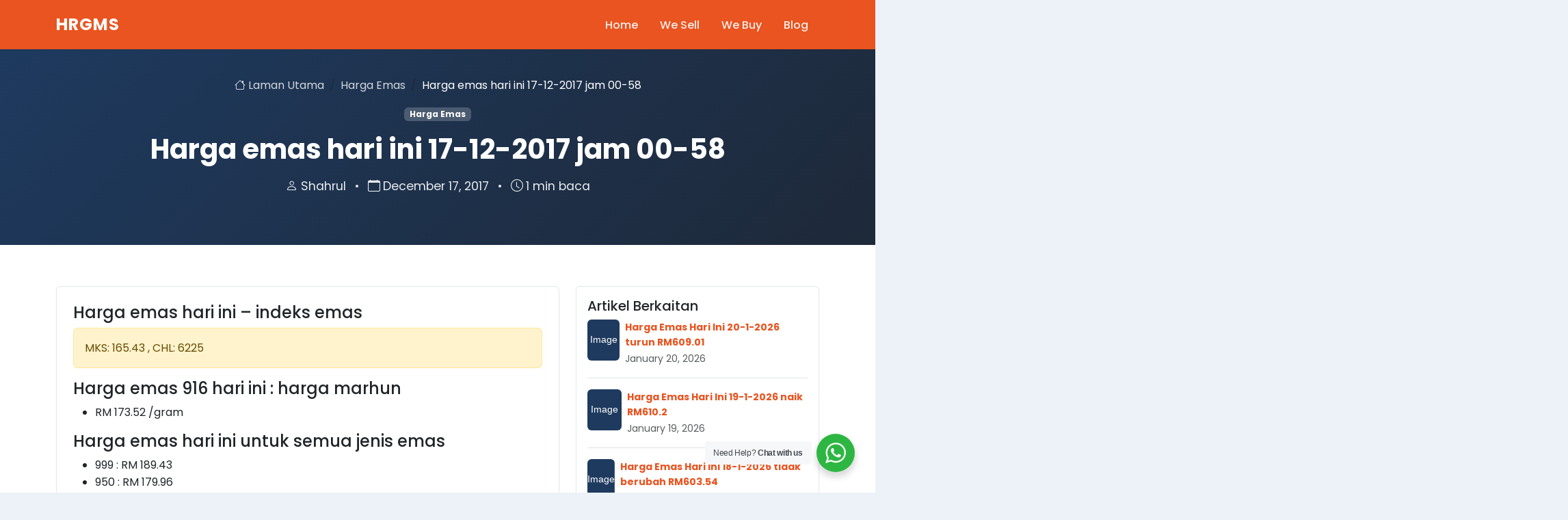

--- FILE ---
content_type: text/html; charset=UTF-8
request_url: https://hargaemas.com.my/harga-emas-hari-ini-17-12-2017-jam-00-58/
body_size: 18023
content:
<!DOCTYPE html>
<html lang="en-US">
<head>
    <meta charset="UTF-8">
    <meta name="viewport" content="width=device-width, initial-scale=1.0">
    <meta http-equiv="X-UA-Compatible" content="IE=edge">
    
    <!-- Permissions Policy - Fix for unload warning -->
    <meta http-equiv="Permissions-Policy" content="unload=*">
    
    <!-- Theme Color for Mobile Browsers -->
    <meta name="theme-color" content="#e95420">
    <meta name="msapplication-navbutton-color" content="#e95420">
    <meta name="apple-mobile-web-app-status-bar-style" content="#e95420">
    
    <!-- Critical CSS Loading Check -->
    <script>
    // Ensure CSS loads before content renders
    (function() {
        'use strict';
        var criticalStylesLoaded = false;
        var checkInterval = setInterval(function() {
            var testEl = document.createElement('div');
            testEl.className = 'container';
            testEl.style.display = 'none';
            document.body.appendChild(testEl);
            var computed = window.getComputedStyle(testEl);
            if (computed && computed.maxWidth !== 'none') {
                criticalStylesLoaded = true;
                clearInterval(checkInterval);
            }
            document.body.removeChild(testEl);
        }, 100);
        
        // Timeout after 5 seconds
        setTimeout(function() {
            clearInterval(checkInterval);
            if (!criticalStylesLoaded) {
                console.warn('CSS mungkin belum dimuatkan sepenuhnya. Sila refresh halaman.');
            }
        }, 5000);
    })();
    </script>
    
    <link rel="preconnect" href="https://fonts.googleapis.com" />
<link rel="preconnect" href="https://fonts.gstatic.com" crossorigin />
<link rel="preconnect" href="https://cdn.jsdelivr.net" />
<link rel="dns-prefetch" href="//fonts.googleapis.com" />
<link rel="dns-prefetch" href="//cdn.jsdelivr.net" />
<meta name='robots' content='index, follow, max-image-preview:large, max-snippet:-1, max-video-preview:-1' />

	<!-- This site is optimized with the Yoast SEO plugin v26.8 - https://yoast.com/product/yoast-seo-wordpress/ -->
	<title>Harga emas hari ini 17-12-2017 jam 00-58 - HRGMS</title>
	<meta name="description" content="Harga emas hari ini - indeks emas MKS: 165.43 , CHL: 6225 Harga emas 916 hari ini : harga marhun RM 173.52 /gram Harga emas hari ini untuk semua jenis" />
	<link rel="canonical" href="https://hargaemas.com.my/harga-emas-hari-ini-17-12-2017-jam-00-58/" />
	<meta name="twitter:label1" content="Written by" />
	<meta name="twitter:data1" content="Shahrul" />
	<script type="application/ld+json" class="yoast-schema-graph">{"@context":"https://schema.org","@graph":[{"@type":"Article","@id":"https://hargaemas.com.my/harga-emas-hari-ini-17-12-2017-jam-00-58/#article","isPartOf":{"@id":"https://hargaemas.com.my/harga-emas-hari-ini-17-12-2017-jam-00-58/"},"author":{"name":"Shahrul","@id":"https://hargaemas.com.my/#/schema/person/7f591793787522ad240b9af6f230b547"},"headline":"Harga emas hari ini 17-12-2017 jam 00-58","datePublished":"2017-12-16T17:01:05+00:00","mainEntityOfPage":{"@id":"https://hargaemas.com.my/harga-emas-hari-ini-17-12-2017-jam-00-58/"},"wordCount":52,"publisher":{"@id":"https://hargaemas.com.my/#organization"},"keywords":["harga emas, harga emas hari ini, kedai emas, kedai emas murah, kedai emas malaysia, harga emas 916, harga emas 2017, harga emas semasa, pembeli emas, harga emas kelantan, harga emas kuala lumpur"],"articleSection":["Harga Emas"],"inLanguage":"en-US"},{"@type":"WebPage","@id":"https://hargaemas.com.my/harga-emas-hari-ini-17-12-2017-jam-00-58/","url":"https://hargaemas.com.my/harga-emas-hari-ini-17-12-2017-jam-00-58/","name":"Harga emas hari ini 17-12-2017 jam 00-58 - HRGMS","isPartOf":{"@id":"https://hargaemas.com.my/#website"},"datePublished":"2017-12-16T17:01:05+00:00","description":"Harga emas hari ini - indeks emas MKS: 165.43 , CHL: 6225 Harga emas 916 hari ini : harga marhun RM 173.52 /gram Harga emas hari ini untuk semua jenis","breadcrumb":{"@id":"https://hargaemas.com.my/harga-emas-hari-ini-17-12-2017-jam-00-58/#breadcrumb"},"inLanguage":"en-US","potentialAction":[{"@type":"ReadAction","target":["https://hargaemas.com.my/harga-emas-hari-ini-17-12-2017-jam-00-58/"]}]},{"@type":"BreadcrumbList","@id":"https://hargaemas.com.my/harga-emas-hari-ini-17-12-2017-jam-00-58/#breadcrumb","itemListElement":[{"@type":"ListItem","position":1,"name":"Home","item":"https://hargaemas.com.my/"},{"@type":"ListItem","position":2,"name":"Harga emas hari ini 17-12-2017 jam 00-58"}]},{"@type":"WebSite","@id":"https://hargaemas.com.my/#website","url":"https://hargaemas.com.my/","name":"HRGMS","description":"Harga Emas Hari Ini, Rujukan Harga Emas Terkini Di Malaysia","publisher":{"@id":"https://hargaemas.com.my/#organization"},"potentialAction":[{"@type":"SearchAction","target":{"@type":"EntryPoint","urlTemplate":"https://hargaemas.com.my/?s={search_term_string}"},"query-input":{"@type":"PropertyValueSpecification","valueRequired":true,"valueName":"search_term_string"}}],"inLanguage":"en-US"},{"@type":"Organization","@id":"https://hargaemas.com.my/#organization","name":"Hargaemas Niaga PLT","url":"https://hargaemas.com.my/","logo":{"@type":"ImageObject","inLanguage":"en-US","@id":"https://hargaemas.com.my/#/schema/logo/image/","url":"https://hargaemas.com.my/wp-content/uploads/2017/04/hargaemas-logo152px.png","contentUrl":"https://hargaemas.com.my/wp-content/uploads/2017/04/hargaemas-logo152px.png","width":152,"height":152,"caption":"Hargaemas Niaga PLT"},"image":{"@id":"https://hargaemas.com.my/#/schema/logo/image/"},"sameAs":["https://www.facebook.com/hargaemas","https://x.com/emasmalaysia","https://www.instagram.com/hargaemas","https://www.linkedin.com/in/hargaemas/","https://www.pinterest.com/hargaemas/","https://www.youtube.com/user/hargaemas"]},{"@type":"Person","@id":"https://hargaemas.com.my/#/schema/person/7f591793787522ad240b9af6f230b547","name":"Shahrul","image":{"@type":"ImageObject","inLanguage":"en-US","@id":"https://hargaemas.com.my/#/schema/person/image/","url":"https://secure.gravatar.com/avatar/7f43618ed564b97e00a4c06b62ab1f0dd1457ae8157b0c3741fc8d18257f3460?s=96&d=mm&r=g","contentUrl":"https://secure.gravatar.com/avatar/7f43618ed564b97e00a4c06b62ab1f0dd1457ae8157b0c3741fc8d18257f3460?s=96&d=mm&r=g","caption":"Shahrul"},"description":"Kuala, lunmdpdjdow, negahra, kknfuu malasyaia Malaysia","url":"https://hargaemas.com.my/author/gaemas/"}]}</script>
	<!-- / Yoast SEO plugin. -->


<link rel='dns-prefetch' href='//cdn.jsdelivr.net' />
<link rel='dns-prefetch' href='//www.googletagmanager.com' />
<link rel='dns-prefetch' href='//fonts.googleapis.com' />
<link rel="alternate" type="application/rss+xml" title="HRGMS &raquo; Feed" href="https://hargaemas.com.my/feed/" />
<link rel="alternate" type="application/rss+xml" title="HRGMS &raquo; Comments Feed" href="https://hargaemas.com.my/comments/feed/" />
<link rel="alternate" type="application/rss+xml" title="HRGMS &raquo; Harga emas hari ini 17-12-2017 jam 00-58 Comments Feed" href="https://hargaemas.com.my/harga-emas-hari-ini-17-12-2017-jam-00-58/feed/" />
<link rel="alternate" title="oEmbed (JSON)" type="application/json+oembed" href="https://hargaemas.com.my/wp-json/oembed/1.0/embed?url=https%3A%2F%2Fhargaemas.com.my%2Fharga-emas-hari-ini-17-12-2017-jam-00-58%2F" />
<link rel="alternate" title="oEmbed (XML)" type="text/xml+oembed" href="https://hargaemas.com.my/wp-json/oembed/1.0/embed?url=https%3A%2F%2Fhargaemas.com.my%2Fharga-emas-hari-ini-17-12-2017-jam-00-58%2F&#038;format=xml" />
<link rel="pingback" href="https://hargaemas.com.my/xmlrpc.php" />
<style id='wp-img-auto-sizes-contain-inline-css' type='text/css'>
img:is([sizes=auto i],[sizes^="auto," i]){contain-intrinsic-size:3000px 1500px}
/*# sourceURL=wp-img-auto-sizes-contain-inline-css */
</style>
<style id='wp-emoji-styles-inline-css' type='text/css'>

	img.wp-smiley, img.emoji {
		display: inline !important;
		border: none !important;
		box-shadow: none !important;
		height: 1em !important;
		width: 1em !important;
		margin: 0 0.07em !important;
		vertical-align: -0.1em !important;
		background: none !important;
		padding: 0 !important;
	}
/*# sourceURL=wp-emoji-styles-inline-css */
</style>
<style id='wp-block-library-inline-css' type='text/css'>
:root{--wp-block-synced-color:#7a00df;--wp-block-synced-color--rgb:122,0,223;--wp-bound-block-color:var(--wp-block-synced-color);--wp-editor-canvas-background:#ddd;--wp-admin-theme-color:#007cba;--wp-admin-theme-color--rgb:0,124,186;--wp-admin-theme-color-darker-10:#006ba1;--wp-admin-theme-color-darker-10--rgb:0,107,160.5;--wp-admin-theme-color-darker-20:#005a87;--wp-admin-theme-color-darker-20--rgb:0,90,135;--wp-admin-border-width-focus:2px}@media (min-resolution:192dpi){:root{--wp-admin-border-width-focus:1.5px}}.wp-element-button{cursor:pointer}:root .has-very-light-gray-background-color{background-color:#eee}:root .has-very-dark-gray-background-color{background-color:#313131}:root .has-very-light-gray-color{color:#eee}:root .has-very-dark-gray-color{color:#313131}:root .has-vivid-green-cyan-to-vivid-cyan-blue-gradient-background{background:linear-gradient(135deg,#00d084,#0693e3)}:root .has-purple-crush-gradient-background{background:linear-gradient(135deg,#34e2e4,#4721fb 50%,#ab1dfe)}:root .has-hazy-dawn-gradient-background{background:linear-gradient(135deg,#faaca8,#dad0ec)}:root .has-subdued-olive-gradient-background{background:linear-gradient(135deg,#fafae1,#67a671)}:root .has-atomic-cream-gradient-background{background:linear-gradient(135deg,#fdd79a,#004a59)}:root .has-nightshade-gradient-background{background:linear-gradient(135deg,#330968,#31cdcf)}:root .has-midnight-gradient-background{background:linear-gradient(135deg,#020381,#2874fc)}:root{--wp--preset--font-size--normal:16px;--wp--preset--font-size--huge:42px}.has-regular-font-size{font-size:1em}.has-larger-font-size{font-size:2.625em}.has-normal-font-size{font-size:var(--wp--preset--font-size--normal)}.has-huge-font-size{font-size:var(--wp--preset--font-size--huge)}.has-text-align-center{text-align:center}.has-text-align-left{text-align:left}.has-text-align-right{text-align:right}.has-fit-text{white-space:nowrap!important}#end-resizable-editor-section{display:none}.aligncenter{clear:both}.items-justified-left{justify-content:flex-start}.items-justified-center{justify-content:center}.items-justified-right{justify-content:flex-end}.items-justified-space-between{justify-content:space-between}.screen-reader-text{border:0;clip-path:inset(50%);height:1px;margin:-1px;overflow:hidden;padding:0;position:absolute;width:1px;word-wrap:normal!important}.screen-reader-text:focus{background-color:#ddd;clip-path:none;color:#444;display:block;font-size:1em;height:auto;left:5px;line-height:normal;padding:15px 23px 14px;text-decoration:none;top:5px;width:auto;z-index:100000}html :where(.has-border-color){border-style:solid}html :where([style*=border-top-color]){border-top-style:solid}html :where([style*=border-right-color]){border-right-style:solid}html :where([style*=border-bottom-color]){border-bottom-style:solid}html :where([style*=border-left-color]){border-left-style:solid}html :where([style*=border-width]){border-style:solid}html :where([style*=border-top-width]){border-top-style:solid}html :where([style*=border-right-width]){border-right-style:solid}html :where([style*=border-bottom-width]){border-bottom-style:solid}html :where([style*=border-left-width]){border-left-style:solid}html :where(img[class*=wp-image-]){height:auto;max-width:100%}:where(figure){margin:0 0 1em}html :where(.is-position-sticky){--wp-admin--admin-bar--position-offset:var(--wp-admin--admin-bar--height,0px)}@media screen and (max-width:600px){html :where(.is-position-sticky){--wp-admin--admin-bar--position-offset:0px}}

/*# sourceURL=wp-block-library-inline-css */
</style><style id='global-styles-inline-css' type='text/css'>
:root{--wp--preset--aspect-ratio--square: 1;--wp--preset--aspect-ratio--4-3: 4/3;--wp--preset--aspect-ratio--3-4: 3/4;--wp--preset--aspect-ratio--3-2: 3/2;--wp--preset--aspect-ratio--2-3: 2/3;--wp--preset--aspect-ratio--16-9: 16/9;--wp--preset--aspect-ratio--9-16: 9/16;--wp--preset--color--black: #000000;--wp--preset--color--cyan-bluish-gray: #abb8c3;--wp--preset--color--white: #ffffff;--wp--preset--color--pale-pink: #f78da7;--wp--preset--color--vivid-red: #cf2e2e;--wp--preset--color--luminous-vivid-orange: #ff6900;--wp--preset--color--luminous-vivid-amber: #fcb900;--wp--preset--color--light-green-cyan: #7bdcb5;--wp--preset--color--vivid-green-cyan: #00d084;--wp--preset--color--pale-cyan-blue: #8ed1fc;--wp--preset--color--vivid-cyan-blue: #0693e3;--wp--preset--color--vivid-purple: #9b51e0;--wp--preset--gradient--vivid-cyan-blue-to-vivid-purple: linear-gradient(135deg,rgb(6,147,227) 0%,rgb(155,81,224) 100%);--wp--preset--gradient--light-green-cyan-to-vivid-green-cyan: linear-gradient(135deg,rgb(122,220,180) 0%,rgb(0,208,130) 100%);--wp--preset--gradient--luminous-vivid-amber-to-luminous-vivid-orange: linear-gradient(135deg,rgb(252,185,0) 0%,rgb(255,105,0) 100%);--wp--preset--gradient--luminous-vivid-orange-to-vivid-red: linear-gradient(135deg,rgb(255,105,0) 0%,rgb(207,46,46) 100%);--wp--preset--gradient--very-light-gray-to-cyan-bluish-gray: linear-gradient(135deg,rgb(238,238,238) 0%,rgb(169,184,195) 100%);--wp--preset--gradient--cool-to-warm-spectrum: linear-gradient(135deg,rgb(74,234,220) 0%,rgb(151,120,209) 20%,rgb(207,42,186) 40%,rgb(238,44,130) 60%,rgb(251,105,98) 80%,rgb(254,248,76) 100%);--wp--preset--gradient--blush-light-purple: linear-gradient(135deg,rgb(255,206,236) 0%,rgb(152,150,240) 100%);--wp--preset--gradient--blush-bordeaux: linear-gradient(135deg,rgb(254,205,165) 0%,rgb(254,45,45) 50%,rgb(107,0,62) 100%);--wp--preset--gradient--luminous-dusk: linear-gradient(135deg,rgb(255,203,112) 0%,rgb(199,81,192) 50%,rgb(65,88,208) 100%);--wp--preset--gradient--pale-ocean: linear-gradient(135deg,rgb(255,245,203) 0%,rgb(182,227,212) 50%,rgb(51,167,181) 100%);--wp--preset--gradient--electric-grass: linear-gradient(135deg,rgb(202,248,128) 0%,rgb(113,206,126) 100%);--wp--preset--gradient--midnight: linear-gradient(135deg,rgb(2,3,129) 0%,rgb(40,116,252) 100%);--wp--preset--font-size--small: 13px;--wp--preset--font-size--medium: 20px;--wp--preset--font-size--large: 36px;--wp--preset--font-size--x-large: 42px;--wp--preset--spacing--20: 0.44rem;--wp--preset--spacing--30: 0.67rem;--wp--preset--spacing--40: 1rem;--wp--preset--spacing--50: 1.5rem;--wp--preset--spacing--60: 2.25rem;--wp--preset--spacing--70: 3.38rem;--wp--preset--spacing--80: 5.06rem;--wp--preset--shadow--natural: 6px 6px 9px rgba(0, 0, 0, 0.2);--wp--preset--shadow--deep: 12px 12px 50px rgba(0, 0, 0, 0.4);--wp--preset--shadow--sharp: 6px 6px 0px rgba(0, 0, 0, 0.2);--wp--preset--shadow--outlined: 6px 6px 0px -3px rgb(255, 255, 255), 6px 6px rgb(0, 0, 0);--wp--preset--shadow--crisp: 6px 6px 0px rgb(0, 0, 0);}:where(.is-layout-flex){gap: 0.5em;}:where(.is-layout-grid){gap: 0.5em;}body .is-layout-flex{display: flex;}.is-layout-flex{flex-wrap: wrap;align-items: center;}.is-layout-flex > :is(*, div){margin: 0;}body .is-layout-grid{display: grid;}.is-layout-grid > :is(*, div){margin: 0;}:where(.wp-block-columns.is-layout-flex){gap: 2em;}:where(.wp-block-columns.is-layout-grid){gap: 2em;}:where(.wp-block-post-template.is-layout-flex){gap: 1.25em;}:where(.wp-block-post-template.is-layout-grid){gap: 1.25em;}.has-black-color{color: var(--wp--preset--color--black) !important;}.has-cyan-bluish-gray-color{color: var(--wp--preset--color--cyan-bluish-gray) !important;}.has-white-color{color: var(--wp--preset--color--white) !important;}.has-pale-pink-color{color: var(--wp--preset--color--pale-pink) !important;}.has-vivid-red-color{color: var(--wp--preset--color--vivid-red) !important;}.has-luminous-vivid-orange-color{color: var(--wp--preset--color--luminous-vivid-orange) !important;}.has-luminous-vivid-amber-color{color: var(--wp--preset--color--luminous-vivid-amber) !important;}.has-light-green-cyan-color{color: var(--wp--preset--color--light-green-cyan) !important;}.has-vivid-green-cyan-color{color: var(--wp--preset--color--vivid-green-cyan) !important;}.has-pale-cyan-blue-color{color: var(--wp--preset--color--pale-cyan-blue) !important;}.has-vivid-cyan-blue-color{color: var(--wp--preset--color--vivid-cyan-blue) !important;}.has-vivid-purple-color{color: var(--wp--preset--color--vivid-purple) !important;}.has-black-background-color{background-color: var(--wp--preset--color--black) !important;}.has-cyan-bluish-gray-background-color{background-color: var(--wp--preset--color--cyan-bluish-gray) !important;}.has-white-background-color{background-color: var(--wp--preset--color--white) !important;}.has-pale-pink-background-color{background-color: var(--wp--preset--color--pale-pink) !important;}.has-vivid-red-background-color{background-color: var(--wp--preset--color--vivid-red) !important;}.has-luminous-vivid-orange-background-color{background-color: var(--wp--preset--color--luminous-vivid-orange) !important;}.has-luminous-vivid-amber-background-color{background-color: var(--wp--preset--color--luminous-vivid-amber) !important;}.has-light-green-cyan-background-color{background-color: var(--wp--preset--color--light-green-cyan) !important;}.has-vivid-green-cyan-background-color{background-color: var(--wp--preset--color--vivid-green-cyan) !important;}.has-pale-cyan-blue-background-color{background-color: var(--wp--preset--color--pale-cyan-blue) !important;}.has-vivid-cyan-blue-background-color{background-color: var(--wp--preset--color--vivid-cyan-blue) !important;}.has-vivid-purple-background-color{background-color: var(--wp--preset--color--vivid-purple) !important;}.has-black-border-color{border-color: var(--wp--preset--color--black) !important;}.has-cyan-bluish-gray-border-color{border-color: var(--wp--preset--color--cyan-bluish-gray) !important;}.has-white-border-color{border-color: var(--wp--preset--color--white) !important;}.has-pale-pink-border-color{border-color: var(--wp--preset--color--pale-pink) !important;}.has-vivid-red-border-color{border-color: var(--wp--preset--color--vivid-red) !important;}.has-luminous-vivid-orange-border-color{border-color: var(--wp--preset--color--luminous-vivid-orange) !important;}.has-luminous-vivid-amber-border-color{border-color: var(--wp--preset--color--luminous-vivid-amber) !important;}.has-light-green-cyan-border-color{border-color: var(--wp--preset--color--light-green-cyan) !important;}.has-vivid-green-cyan-border-color{border-color: var(--wp--preset--color--vivid-green-cyan) !important;}.has-pale-cyan-blue-border-color{border-color: var(--wp--preset--color--pale-cyan-blue) !important;}.has-vivid-cyan-blue-border-color{border-color: var(--wp--preset--color--vivid-cyan-blue) !important;}.has-vivid-purple-border-color{border-color: var(--wp--preset--color--vivid-purple) !important;}.has-vivid-cyan-blue-to-vivid-purple-gradient-background{background: var(--wp--preset--gradient--vivid-cyan-blue-to-vivid-purple) !important;}.has-light-green-cyan-to-vivid-green-cyan-gradient-background{background: var(--wp--preset--gradient--light-green-cyan-to-vivid-green-cyan) !important;}.has-luminous-vivid-amber-to-luminous-vivid-orange-gradient-background{background: var(--wp--preset--gradient--luminous-vivid-amber-to-luminous-vivid-orange) !important;}.has-luminous-vivid-orange-to-vivid-red-gradient-background{background: var(--wp--preset--gradient--luminous-vivid-orange-to-vivid-red) !important;}.has-very-light-gray-to-cyan-bluish-gray-gradient-background{background: var(--wp--preset--gradient--very-light-gray-to-cyan-bluish-gray) !important;}.has-cool-to-warm-spectrum-gradient-background{background: var(--wp--preset--gradient--cool-to-warm-spectrum) !important;}.has-blush-light-purple-gradient-background{background: var(--wp--preset--gradient--blush-light-purple) !important;}.has-blush-bordeaux-gradient-background{background: var(--wp--preset--gradient--blush-bordeaux) !important;}.has-luminous-dusk-gradient-background{background: var(--wp--preset--gradient--luminous-dusk) !important;}.has-pale-ocean-gradient-background{background: var(--wp--preset--gradient--pale-ocean) !important;}.has-electric-grass-gradient-background{background: var(--wp--preset--gradient--electric-grass) !important;}.has-midnight-gradient-background{background: var(--wp--preset--gradient--midnight) !important;}.has-small-font-size{font-size: var(--wp--preset--font-size--small) !important;}.has-medium-font-size{font-size: var(--wp--preset--font-size--medium) !important;}.has-large-font-size{font-size: var(--wp--preset--font-size--large) !important;}.has-x-large-font-size{font-size: var(--wp--preset--font-size--x-large) !important;}
/*# sourceURL=global-styles-inline-css */
</style>

<style id='classic-theme-styles-inline-css' type='text/css'>
/*! This file is auto-generated */
.wp-block-button__link{color:#fff;background-color:#32373c;border-radius:9999px;box-shadow:none;text-decoration:none;padding:calc(.667em + 2px) calc(1.333em + 2px);font-size:1.125em}.wp-block-file__button{background:#32373c;color:#fff;text-decoration:none}
/*# sourceURL=/wp-includes/css/classic-themes.min.css */
</style>
<link rel='stylesheet' id='nta-css-popup-css' href='https://hargaemas.com.my/wp-content/plugins/wp-whatsapp/assets/dist/css/style.css?ver=6.9' type='text/css' media='all' />
<link rel='stylesheet' id='contact-form-7-css' href='https://hargaemas.com.my/wp-content/plugins/contact-form-7/includes/css/styles.css?ver=6.1.4' type='text/css' media='all' />
<link rel='stylesheet' id='hostinger-reach-subscription-block-css' href='https://hargaemas.com.my/wp-content/plugins/hostinger-reach/frontend/dist/blocks/subscription.css?ver=1765466064' type='text/css' media='all' />
<link rel='stylesheet' id='google-fonts-poppins-css' href='https://fonts.googleapis.com/css2?family=Poppins:wght@300;400;500;600;700&#038;display=swap' type='text/css' media='all' />
<link rel='stylesheet' id='bootstrap-css-css' href='https://cdn.jsdelivr.net/npm/bootstrap@5.3.2/dist/css/bootstrap.min.css?ver=5.3.2' type='text/css' media='all' />
<link rel='stylesheet' id='bootstrap-icons-css' href='https://cdn.jsdelivr.net/npm/bootstrap-icons@1.11.1/font/bootstrap-icons.css?ver=1.11.1' type='text/css' media='all' />
<link rel='stylesheet' id='hrgms-style-css' href='https://hargaemas.com.my/wp-content/themes/hrgms-theme/style.css?ver=1.0.0.1765468107' type='text/css' media='all' />

<!-- Google tag (gtag.js) snippet added by Site Kit -->
<!-- Google Analytics snippet added by Site Kit -->
<script type="text/javascript" src="https://www.googletagmanager.com/gtag/js?id=GT-T567GBP" id="google_gtagjs-js" async></script>
<script type="text/javascript" id="google_gtagjs-js-after">
/* <![CDATA[ */
window.dataLayer = window.dataLayer || [];function gtag(){dataLayer.push(arguments);}
gtag("set","linker",{"domains":["hargaemas.com.my"]});
gtag("js", new Date());
gtag("set", "developer_id.dZTNiMT", true);
gtag("config", "GT-T567GBP");
 window._googlesitekit = window._googlesitekit || {}; window._googlesitekit.throttledEvents = []; window._googlesitekit.gtagEvent = (name, data) => { var key = JSON.stringify( { name, data } ); if ( !! window._googlesitekit.throttledEvents[ key ] ) { return; } window._googlesitekit.throttledEvents[ key ] = true; setTimeout( () => { delete window._googlesitekit.throttledEvents[ key ]; }, 5 ); gtag( "event", name, { ...data, event_source: "site-kit" } ); }; 
//# sourceURL=google_gtagjs-js-after
/* ]]> */
</script>
<link rel="https://api.w.org/" href="https://hargaemas.com.my/wp-json/" /><link rel="alternate" title="JSON" type="application/json" href="https://hargaemas.com.my/wp-json/wp/v2/posts/8626" /><link rel="EditURI" type="application/rsd+xml" title="RSD" href="https://hargaemas.com.my/xmlrpc.php?rsd" />

<link rel='shortlink' href='https://hargaemas.com.my/?p=8626' />
<meta name="generator" content="Site Kit by Google 1.170.0" /><link rel="icon" href="https://hargaemas.com.my/wp-content/uploads/2012/01/wpid-yYp_vAin4a8-FrkUppZLe35gn8kaUGdM4Ja-BJkkjY8HMSX9JFcFsLtQ4-W0HEp5R5Zaw124-100x100.png" sizes="32x32" />
<link rel="icon" href="https://hargaemas.com.my/wp-content/uploads/2012/01/wpid-yYp_vAin4a8-FrkUppZLe35gn8kaUGdM4Ja-BJkkjY8HMSX9JFcFsLtQ4-W0HEp5R5Zaw124.png" sizes="192x192" />
<link rel="apple-touch-icon" href="https://hargaemas.com.my/wp-content/uploads/2012/01/wpid-yYp_vAin4a8-FrkUppZLe35gn8kaUGdM4Ja-BJkkjY8HMSX9JFcFsLtQ4-W0HEp5R5Zaw124.png" />
<meta name="msapplication-TileImage" content="https://hargaemas.com.my/wp-content/uploads/2012/01/wpid-yYp_vAin4a8-FrkUppZLe35gn8kaUGdM4Ja-BJkkjY8HMSX9JFcFsLtQ4-W0HEp5R5Zaw124.png" />
    
    <!-- Noscript fallback untuk CSS -->
    <noscript>
        <style>
        /* Basic fallback styles jika JavaScript disabled */
        body { font-family: Arial, sans-serif; margin: 0; padding: 0; }
        .container { max-width: 1200px; margin: 0 auto; padding: 0 15px; }
        .navbar { background: #fff; padding: 1rem 0; }
        </style>
    </noscript>
</head>

<body class="wp-singular post-template-default single single-post postid-8626 single-format-standard wp-theme-hrgms-theme">

<!-- Skip to Content Link (Accessibility) -->
<a class="visually-hidden-focusable" href="#main-content">Skip to main content</a>

<!-- Header Navigation -->
<header class="hrgms-header" role="banner">
    <nav class="navbar navbar-expand-lg hrgms-navbar" role="navigation" aria-label="Primary Navigation">
        <div class="container">
            <!-- Logo -->
            <a class="navbar-brand hrgms-logo" href="https://hargaemas.com.my/" rel="home" title="HRGMS">
                HRGMS            </a>
            
            <!-- Mobile Toggle Button -->
            <button class="navbar-toggler" type="button" data-bs-toggle="collapse" data-bs-target="#hrgmsNavbar" aria-controls="hrgmsNavbar" aria-expanded="false" aria-label="Toggle navigation">
                <span class="navbar-toggler-icon"></span>
            </button>
            
            <!-- Navigation Menu - Uses WordPress Menu System (Header Menu) -->
            <div class="collapse navbar-collapse" id="hrgmsNavbar">
                <ul id="menu-social-menu" class="navbar-nav ms-auto"><li class="nav-item"><a href="http://hargaemas.com.my/" class="nav-link hrgms-nav-link">Home</a></li><li class="nav-item"><a href="https://www.hargaemas.my/product" class="nav-link hrgms-nav-link">We Sell</a></li><li class="nav-item"><a href="https://www.hargaemas.my/" class="nav-link hrgms-nav-link">We Buy</a></li><li class="nav-item"><a href="https://hargaemas.my/" class="nav-link hrgms-nav-link">Blog</a></li></ul>            </div>
        </div>
    </nav>
</header>

<!-- Main Content Area -->
<main id="main-content" role="main">


<article class="hrgms-single-post post-8626 post type-post status-publish format-standard hentry category-harga-emas tag-harga-emas-harga-emas-hari-ini-kedai-emas-kedai-emas-murah-kedai-emas-malaysia-harga-emas-916-harga-emas-2017-harga-emas-semasa-pembeli-emas-harga-emas-kelantan-harga-emas-kuala-lumpur">
    
    <!-- Article Header -->
    <header class="hrgms-hero hrgms-hero-simple" style="padding: 40px 0;">
        <div class="container">
            <div class="row justify-content-center">
                <div class="col-lg-10 text-center">
                    <!-- Breadcrumb -->
                    <nav aria-label="breadcrumb" class="mb-3">
                        <ol class="breadcrumb justify-content-center" style="background: transparent;">
                            <li class="breadcrumb-item">
                                <a href="https://hargaemas.com.my/" style="color: rgba(255,255,255,0.8);">
                                    <i class="bi bi-house"></i> Laman Utama
                                </a>
                            </li>
                                                            <li class="breadcrumb-item">
                                    <a href="https://hargaemas.com.my/category/harga-emas/" style="color: rgba(255,255,255,0.8);">
                                        Harga Emas                                    </a>
                                </li>
                                                        <li class="breadcrumb-item active" aria-current="page" style="color: #fff;">
                                Harga emas hari ini 17-12-2017 jam 00-58                            </li>
                        </ol>
                    </nav>
                    
                    <!-- Categories badges -->
                                            <div class="mb-3">
                                                            <a href="https://hargaemas.com.my/category/harga-emas/" class="badge text-decoration-none" style="background: rgba(255,255,255,0.2); color: #fff;">
                                    Harga Emas                                </a>
                                                    </div>
                                        
                    <h1 class="hrgms-hero-title">Harga emas hari ini 17-12-2017 jam 00-58</h1>
                    
                    <div class="hrgms-hero-subtitle">
                        <span>
                            <i class="bi bi-person me-1"></i>Shahrul                        </span>
                        <span class="mx-2">•</span>
                        <span>
                            <i class="bi bi-calendar me-1"></i>December 17, 2017                        </span>
                        <span class="mx-2">•</span>
                        <span>
                            <i class="bi bi-clock me-1"></i>1 min baca
                        </span>
                                            </div>
                </div>
            </div>
        </div>
    </header>
    
    <section class="hrgms-products">
        <div class="container">
            <div class="row">
                <!-- Main Content -->
                <div class="col-lg-8">
                    
                    <!-- Featured Image -->
                                        
                    <!-- Post Content -->
                    <div class="post-content card" style="border: 1px solid var(--hrgms-card-border); box-shadow: var(--hrgms-card-shadow);">
                        <div class="card-body p-4">
                            <h4>Harga emas hari ini &#8211; indeks emas</h4>
<div class="alert alert-warning">
MKS:  165.43  ,   CHL: 6225
</div>
<h4>Harga emas 916 hari ini : harga marhun</h4>
<ul>
<li>RM 173.52 /gram </li>
</ul>
<h4>Harga emas hari ini untuk semua jenis emas</h4>
<ul>
<li>999 : RM 189.43 </li>
<li>950 : RM 179.96 </li>
<li>916 : RM 173.52 </li>
<li>875 : RM 165.75 </li>
<li>835 : RM 158.18 </li>
<li>750 : RM 142.07 </li>
<ul>
<small>Harga emas diupdate pada 17-12-2017 jam 00-58 </small></p>
<p>[sc name=&#8221;statistic_harga_emas&#8221;]</p>
                            
                                                    </div>
                    </div>
                    
                    <!-- Tags -->
                                            <div class="post-tags mt-4">
                            <i class="bi bi-tags me-2"></i>
                            <span class="badge bg-secondary me-1"><a href="https://hargaemas.com.my/tag/harga-emas-harga-emas-hari-ini-kedai-emas-kedai-emas-murah-kedai-emas-malaysia-harga-emas-916-harga-emas-2017-harga-emas-semasa-pembeli-emas-harga-emas-kelantan-harga-emas-kuala-lumpur/" rel="tag">harga emas, harga emas hari ini, kedai emas, kedai emas murah, kedai emas malaysia, harga emas 916, harga emas 2017, harga emas semasa, pembeli emas, harga emas kelantan, harga emas kuala lumpur</a></span>                        </div>
                                        
                    <!-- Post Navigation -->
                    <nav class="post-navigation mt-5 pt-4 border-top" aria-label="Post navigation">
                        <div class="row g-3">
                            <div class="col-md-6">
                                                                    <a href="https://hargaemas.com.my/harga-emas-hari-ini-16-12-2017-jam-16-59/" class="text-decoration-none d-block p-3 rounded h-100" style="background: var(--hrgms-body-bg);">
                                        <small class="text-muted"><i class="bi bi-arrow-left"></i> Artikel Sebelum</small>
                                        <div class="d-flex align-items-center mt-2">
                                                                                        <p class="mb-0 fw-bold small">Harga emas hari ini 16-12-2017 jam 16-59</p>
                                        </div>
                                    </a>
                                                            </div>
                            <div class="col-md-6">
                                                                    <a href="https://hargaemas.com.my/harga-emas-hari-ini-17-12-2017-jam-08-58/" class="text-decoration-none d-block p-3 rounded h-100 text-end" style="background: var(--hrgms-body-bg);">
                                        <small class="text-muted">Artikel Seterusnya <i class="bi bi-arrow-right"></i></small>
                                        <div class="d-flex align-items-center justify-content-end mt-2">
                                            <p class="mb-0 fw-bold small">Harga emas hari ini 17-12-2017 jam 08-58</p>
                                                                                    </div>
                                    </a>
                                                            </div>
                        </div>
                    </nav>
                    
                    <!-- Author Box -->
                    <div class="author-box mt-5 p-4 rounded" style="background: var(--hrgms-body-bg);">
                        <div class="d-flex">
                            <img alt='' src='https://secure.gravatar.com/avatar/7f43618ed564b97e00a4c06b62ab1f0dd1457ae8157b0c3741fc8d18257f3460?s=80&#038;d=mm&#038;r=g' srcset='https://secure.gravatar.com/avatar/7f43618ed564b97e00a4c06b62ab1f0dd1457ae8157b0c3741fc8d18257f3460?s=160&#038;d=mm&#038;r=g 2x' class='avatar avatar-80 photo rounded-circle me-3' height='80' width='80' decoding='async'/>                            <div>
                                <h5 class="mb-1">Ditulis oleh Shahrul</h5>
                                <p class="mb-2 text-muted small">Kuala, lunmdpdjdow, negahra, kknfuu malasyaia Malaysia</p>
                                <a href="https://hargaemas.com.my/author/gaemas/" class="btn btn-sm btn-outline-secondary">
                                    Lihat Semua Artikel <i class="bi bi-arrow-right"></i>
                                </a>
                            </div>
                        </div>
                    </div>
                    
                    <!-- Comments -->
                                        
                </div>
                
                <!-- Sidebar -->
                <div class="col-lg-4">
                    <aside class="sidebar" role="complementary">
                        
                        <!-- Related Posts -->
                                                    <div class="card mb-4" style="border: 1px solid var(--hrgms-card-border); box-shadow: var(--hrgms-card-shadow);">
                                <div class="card-body">
                                    <h5 class="card-title">Artikel Berkaitan</h5>
                                                                            <div class="d-flex mb-3 pb-3 border-bottom">
                                                                                            <img src="https://i.pinimg.com/1200x/fc/1c/5b/fc1c5b499bac48d8c30631186b3c593c.jpg" alt="" class="rounded me-2" style="width: 60px; height: 60px; object-fit: cover;">
                                                                                        <div>
                                                <a href="https://hargaemas.com.my/harga-emas-hari-ini-20-1-2026-turun-rm609-01/" class="text-decoration-none">
                                                    <strong class="d-block small">Harga Emas Hari Ini 20-1-2026 turun RM609.01</strong>
                                                </a>
                                                <small class="text-muted">January 20, 2026</small>
                                            </div>
                                        </div>
                                                                            <div class="d-flex mb-3 pb-3 border-bottom">
                                                                                            <img src="https://i.pinimg.com/1200x/c4/3e/d3/c43ed318367bd472f425497f017b6bd7.jpg" alt="" class="rounded me-2" style="width: 60px; height: 60px; object-fit: cover;">
                                                                                        <div>
                                                <a href="https://hargaemas.com.my/harga-emas-hari-ini-19-1-2026-naik-rm610-2/" class="text-decoration-none">
                                                    <strong class="d-block small">Harga Emas Hari Ini 19-1-2026 naik RM610.2</strong>
                                                </a>
                                                <small class="text-muted">January 19, 2026</small>
                                            </div>
                                        </div>
                                                                            <div class="d-flex mb-3 pb-3 border-bottom">
                                                                                            <img src="https://i.pinimg.com/1200x/3e/9b/2f/3e9b2f4d5229d0000c11859eeb99f83e.jpg" alt="" class="rounded me-2" style="width: 60px; height: 60px; object-fit: cover;">
                                                                                        <div>
                                                <a href="https://hargaemas.com.my/harga-emas-hari-ini-18-1-2026-tidak-berubah-rm603-54-2/" class="text-decoration-none">
                                                    <strong class="d-block small">Harga Emas Hari Ini 18-1-2026 tidak berubah RM603.54</strong>
                                                </a>
                                                <small class="text-muted">January 18, 2026</small>
                                            </div>
                                        </div>
                                                                            <div class="d-flex mb-3 pb-3 border-bottom">
                                                                                            <img src="https://i.pinimg.com/1200x/2c/d2/f4/2cd2f428f01885f04603a57fd9333233.jpg" alt="" class="rounded me-2" style="width: 60px; height: 60px; object-fit: cover;">
                                                                                        <div>
                                                <a href="https://hargaemas.com.my/harga-emas-hari-ini-18-1-2026-tidak-berubah-rm603-54/" class="text-decoration-none">
                                                    <strong class="d-block small">Harga Emas Hari Ini 18-1-2026 tidak berubah RM603.54</strong>
                                                </a>
                                                <small class="text-muted">January 18, 2026</small>
                                            </div>
                                        </div>
                                                                    </div>
                            </div>
                                                
                        <!-- Categories -->
                        <div class="card mb-4" style="border: 1px solid var(--hrgms-card-border); box-shadow: var(--hrgms-card-shadow);">
                            <div class="card-body">
                                <h5 class="card-title">Kategori</h5>
                                <ul class="list-unstyled mb-0">
                                    	<li class="cat-item cat-item-3"><a href="https://hargaemas.com.my/category/agent/">Agent &amp; Dealer Emas</a> (11)
</li>
	<li class="cat-item cat-item-4"><a href="https://hargaemas.com.my/category/bantuan/">Bantuan Teknikal</a> (19)
</li>
	<li class="cat-item cat-item-18"><a href="https://hargaemas.com.my/category/unik/">Cerita Unik</a> (7)
</li>
	<li class="cat-item cat-item-5"><a href="https://hargaemas.com.my/category/berita/">Dari Akhbar</a> (34)
</li>
	<li class="cat-item cat-item-9"><a href="https://hargaemas.com.my/category/harga-emas/">Harga Emas</a> (4,489)
</li>
	<li class="cat-item cat-item-12"><a href="https://hargaemas.com.my/category/maklumat/">Maklumat</a> (31)
</li>
	<li class="cat-item cat-item-13"><a href="https://hargaemas.com.my/category/pelaburan/">Pelaburan Emas</a> (20)
</li>
	<li class="cat-item cat-item-14"><a href="https://hargaemas.com.my/category/produk/">Produk Emas</a> (4)
<ul class='children'>
	<li class="cat-item cat-item-10"><a href="https://hargaemas.com.my/category/produk/jongkong-emas/">Jongkong Emas</a> (4)
</li>
</ul>
</li>
	<li class="cat-item cat-item-15"><a href="https://hargaemas.com.my/category/promosi/">Promosi Emas</a> (18)
</li>
	<li class="cat-item cat-item-589"><a href="https://hargaemas.com.my/category/santai/">Santai</a> (5)
</li>
	<li class="cat-item cat-item-1"><a href="https://hargaemas.com.my/category/uncategorized/">Uncategorized</a> (118)
</li>
                                </ul>
                            </div>
                        </div>
                        
                        <!-- Popular Tags -->
                                                    <div class="card mb-4" style="border: 1px solid var(--hrgms-card-border); box-shadow: var(--hrgms-card-shadow);">
                                <div class="card-body">
                                    <h5 class="card-title">Tag Popular</h5>
                                    <div class="d-flex flex-wrap gap-1">
                                                                                    <a href="https://hargaemas.com.my/tag/harga-emas-harga-emas-hari-ini-kedai-emas-kedai-emas-murah-kedai-emas-malaysia-harga-emas-916-harga-emas-2017-harga-emas-semasa-pembeli-emas-harga-emas-kelantan-harga-emas-kuala-lumpur/" class="badge bg-secondary text-decoration-none">
                                                harga emas, harga emas hari ini, kedai emas, kedai emas murah, kedai emas malaysia, harga emas 916, harga emas 2017, harga emas semasa, pembeli emas, harga emas kelantan, harga emas kuala lumpur                                            </a>
                                                                                    <a href="https://hargaemas.com.my/tag/harga-emas-2/" class="badge bg-secondary text-decoration-none">
                                                harga-emas                                            </a>
                                                                                    <a href="https://hargaemas.com.my/tag/916-hari-ini/" class="badge bg-secondary text-decoration-none">
                                                916 hari ini                                            </a>
                                                                                    <a href="https://hargaemas.com.my/tag/916-gold-price/" class="badge bg-secondary text-decoration-none">
                                                916 gold price                                            </a>
                                                                                    <a href="https://hargaemas.com.my/tag/916/" class="badge bg-secondary text-decoration-none">
                                                916                                            </a>
                                                                                    <a href="https://hargaemas.com.my/tag/24k-gold/" class="badge bg-secondary text-decoration-none">
                                                24k gold                                            </a>
                                                                                    <a href="https://hargaemas.com.my/tag/24-karat/" class="badge bg-secondary text-decoration-none">
                                                24 karat                                            </a>
                                                                                    <a href="https://hargaemas.com.my/tag/harga-emas-malaysia/" class="badge bg-secondary text-decoration-none">
                                                harga emas malaysia                                            </a>
                                                                                    <a href="https://hargaemas.com.my/tag/harga-emas/" class="badge bg-secondary text-decoration-none">
                                                Harga Emas                                            </a>
                                                                                    <a href="https://hargaemas.com.my/tag/emas-999/" class="badge bg-secondary text-decoration-none">
                                                emas 999                                            </a>
                                                                                    <a href="https://hargaemas.com.my/tag/emas-malaysia/" class="badge bg-secondary text-decoration-none">
                                                emas malaysia                                            </a>
                                                                                    <a href="https://hargaemas.com.my/tag/jual-emas/" class="badge bg-secondary text-decoration-none">
                                                jual emas                                            </a>
                                                                                    <a href="https://hargaemas.com.my/tag/harga-marhun/" class="badge bg-secondary text-decoration-none">
                                                Harga marhun                                            </a>
                                                                                    <a href="https://hargaemas.com.my/tag/harga-emas-semasa/" class="badge bg-secondary text-decoration-none">
                                                harga emas semasa                                            </a>
                                                                                    <a href="https://hargaemas.com.my/tag/beli-emas/" class="badge bg-secondary text-decoration-none">
                                                beli emas                                            </a>
                                                                            </div>
                                </div>
                            </div>
                                                
                    </aside>
                </div>
            </div>
        </div>
    </section>
</article>


</main><!-- #main-content -->

<!-- Footer -->
<footer class="hrgms-footer" role="contentinfo">
    <div class="container">
        <div class="row">
            <!-- Column 1: Brand Info -->
            <div class="col-lg-4 col-md-6 mb-4 mb-lg-0">
                <div class="footer-logo">
                    HRGMS                </div>
                <p class="footer-desc">
                    Harga Emas Hari Ini, Rujukan Harga Emas Terkini Di Malaysia                </p>
            </div>
            
            <!-- Column 2: Quick Links - Uses WordPress Menu (Footer Menu) -->
            <div class="col-lg-4 col-md-6 mb-4 mb-lg-0">
                <h5 class="footer-title">Pautan Pantas</h5>
                                    <ul class="footer-links">
                        <li><a href="https://hargaemas.com.my/">Laman Utama</a></li>
                                                    <li><a href="https://hargaemas.com.my/calculator-emas/">Kalkulator emas - kira harga emas hari ini</a></li>
                                                    <li><a href="https://hargaemas.com.my/subscribe/">Subscribe Harga Emas</a></li>
                                                    <li><a href="https://hargaemas.com.my/kedai-emas-murah/">Kedai emas paling murah di Malaysia</a></li>
                                                    <li><a href="https://hargaemas.com.my/surat-pajak/">Perbezaan surat pajak gadai emas dan ar-rahnu</a></li>
                                                    <li><a href="https://hargaemas.com.my/harga/">Harga Emas 916 999 Malaysia</a></li>
                                            </ul>
                                </div>
            
            <!-- Column 3: Contact Info or Widget -->
            <div class="col-lg-4 col-md-12">
                <h5 class="footer-title">Hubungi Kami</h5>
                                    <div class="footer-contact">
                        <p>
                            <i class="bi bi-envelope"></i>
                            Email: &#115;ha&#104;&#114;&#117;&#108;.&#105;&#100;&#64;gmai&#108;.co&#109;                        </p>
                        <p>
                            <i class="bi bi-globe"></i>
                            Web: https://hargaemas.com.my/                        </p>
                    </div>
                            </div>
        </div>
        
        <!-- Footer Bottom -->
        <div class="footer-bottom">
            <p>&copy; 2026 HRGMS - Semua Hak Cipta Terpelihara</p>
            <p class="footer-disclaimer">
                                Maklumat yang dipaparkan adalah untuk rujukan sahaja.
            </p>
        </div>
    </div>
</footer>

    <script>
    // Handle plugin errors gracefully (prevent them from breaking page rendering)
    (function() {
        'use strict';
        
        // Suppress known plugin errors that don't affect core functionality
        var originalError = console.error;
        var suppressedErrors = [
            'njt_wa is not defined',
            'wpcf7 is not defined',
            'hostinger_reach_subscription_block_data is not defined'
        ];
        
        console.error = function() {
            var message = arguments[0] || '';
            var shouldSuppress = suppressedErrors.some(function(err) {
                return message.toString().indexOf(err) !== -1;
            });
            
            if (!shouldSuppress) {
                originalError.apply(console, arguments);
            } else {
                // Log as warning instead of error (less critical)
                console.warn('Plugin warning (non-critical):', message);
            }
        };
        
        // Check if Bootstrap CSS loaded successfully
        var bootstrapLoaded = false;
        var sheets = document.styleSheets;
        
        // Check if Bootstrap CSS is loaded
        for (var i = 0; i < sheets.length; i++) {
            try {
                if (sheets[i].href && sheets[i].href.indexOf('bootstrap') !== -1) {
                    bootstrapLoaded = true;
                    break;
                }
            } catch(e) {
                // Cross-origin stylesheet, skip
            }
        }
        
        // Fallback: If Bootstrap not loaded after 2 seconds, show warning
        setTimeout(function() {
            if (!bootstrapLoaded) {
                var testEl = document.createElement('div');
                testEl.className = 'container';
                testEl.style.display = 'none';
                document.body.appendChild(testEl);
                
                var computed = window.getComputedStyle(testEl);
                if (!computed || computed.maxWidth === 'none') {
                    console.warn('Bootstrap CSS mungkin gagal load. Sila refresh halaman.');
                    // Optionally reload page after user interaction
                    // window.location.reload();
                }
                document.body.removeChild(testEl);
            }
        }, 2000);
    })();
    </script>
    <script type="speculationrules">
{"prefetch":[{"source":"document","where":{"and":[{"href_matches":"/*"},{"not":{"href_matches":["/wp-*.php","/wp-admin/*","/wp-content/uploads/*","/wp-content/*","/wp-content/plugins/*","/wp-content/themes/hrgms-theme/*","/*\\?(.+)"]}},{"not":{"selector_matches":"a[rel~=\"nofollow\"]"}},{"not":{"selector_matches":".no-prefetch, .no-prefetch a"}}]},"eagerness":"conservative"}]}
</script>
<div id="wa"></div><script type="text/javascript" src="https://hargaemas.com.my/wp-includes/js/dist/hooks.min.js?ver=dd5603f07f9220ed27f1" id="wp-hooks-js"></script>
<script type="text/javascript" src="https://hargaemas.com.my/wp-includes/js/dist/i18n.min.js?ver=c26c3dc7bed366793375" id="wp-i18n-js"></script>
<script type="text/javascript" id="wp-i18n-js-after">
/* <![CDATA[ */
wp.i18n.setLocaleData( { 'text direction\u0004ltr': [ 'ltr' ] } );
//# sourceURL=wp-i18n-js-after
/* ]]> */
</script>
<script type="text/javascript" src="https://hargaemas.com.my/wp-content/plugins/contact-form-7/includes/swv/js/index.js?ver=6.1.4" id="swv-js"></script>
<script type="text/javascript" id="contact-form-7-js-before">
/* <![CDATA[ */
var wpcf7 = {
    "api": {
        "root": "https:\/\/hargaemas.com.my\/wp-json\/",
        "namespace": "contact-form-7\/v1"
    }
};
//# sourceURL=contact-form-7-js-before
/* ]]> */
</script>
<script type="text/javascript" src="https://hargaemas.com.my/wp-content/plugins/contact-form-7/includes/js/index.js?ver=6.1.4" id="contact-form-7-js"></script>
<script type="text/javascript" id="hostinger-reach-subscription-block-view-js-extra">
/* <![CDATA[ */
var hostinger_reach_subscription_block_data = {"endpoint":"https://hargaemas.com.my/wp-json/hostinger-reach/v1/contact","nonce":"4322176bf9","translations":{"thanks":"Thanks for subscribing.","error":"Something went wrong. Please try again."}};
//# sourceURL=hostinger-reach-subscription-block-view-js-extra
/* ]]> */
</script>
<script type="text/javascript" src="https://hargaemas.com.my/wp-content/plugins/hostinger-reach/frontend/dist/blocks/subscription-view.js?ver=1765466064" id="hostinger-reach-subscription-block-view-js"></script>
<script type="text/javascript" src="https://hargaemas.com.my/wp-content/plugins/wp-whatsapp/assets/dist/js/njt-whatsapp.js?ver=3.7.3" id="nta-wa-libs-js"></script>
<script type="text/javascript" id="nta-js-global-js-extra">
/* <![CDATA[ */
var njt_wa_global = {"ajax_url":"https://hargaemas.com.my/wp-admin/admin-ajax.php","nonce":"6d42316abb","defaultAvatarSVG":"\u003Csvg width=\"48px\" height=\"48px\" class=\"nta-whatsapp-default-avatar\" version=\"1.1\" id=\"Layer_1\" xmlns=\"http://www.w3.org/2000/svg\" xmlns:xlink=\"http://www.w3.org/1999/xlink\" x=\"0px\" y=\"0px\"\n            viewBox=\"0 0 512 512\" style=\"enable-background:new 0 0 512 512;\" xml:space=\"preserve\"\u003E\n            \u003Cpath style=\"fill:#EDEDED;\" d=\"M0,512l35.31-128C12.359,344.276,0,300.138,0,254.234C0,114.759,114.759,0,255.117,0\n            S512,114.759,512,254.234S395.476,512,255.117,512c-44.138,0-86.51-14.124-124.469-35.31L0,512z\"/\u003E\n            \u003Cpath style=\"fill:#55CD6C;\" d=\"M137.71,430.786l7.945,4.414c32.662,20.303,70.621,32.662,110.345,32.662\n            c115.641,0,211.862-96.221,211.862-213.628S371.641,44.138,255.117,44.138S44.138,137.71,44.138,254.234\n            c0,40.607,11.476,80.331,32.662,113.876l5.297,7.945l-20.303,74.152L137.71,430.786z\"/\u003E\n            \u003Cpath style=\"fill:#FEFEFE;\" d=\"M187.145,135.945l-16.772-0.883c-5.297,0-10.593,1.766-14.124,5.297\n            c-7.945,7.062-21.186,20.303-24.717,37.959c-6.179,26.483,3.531,58.262,26.483,90.041s67.09,82.979,144.772,105.048\n            c24.717,7.062,44.138,2.648,60.028-7.062c12.359-7.945,20.303-20.303,22.952-33.545l2.648-12.359\n            c0.883-3.531-0.883-7.945-4.414-9.71l-55.614-25.6c-3.531-1.766-7.945-0.883-10.593,2.648l-22.069,28.248\n            c-1.766,1.766-4.414,2.648-7.062,1.766c-15.007-5.297-65.324-26.483-92.69-79.448c-0.883-2.648-0.883-5.297,0.883-7.062\n            l21.186-23.834c1.766-2.648,2.648-6.179,1.766-8.828l-25.6-57.379C193.324,138.593,190.676,135.945,187.145,135.945\"/\u003E\n        \u003C/svg\u003E","defaultAvatarUrl":"https://hargaemas.com.my/wp-content/plugins/wp-whatsapp/assets/img/whatsapp_logo.svg","timezone":"+08:00","i18n":{"online":"Online","offline":"Offline"},"urlSettings":{"onDesktop":"api","onMobile":"api","openInNewTab":"ON"}};
//# sourceURL=nta-js-global-js-extra
/* ]]> */
</script>
<script type="text/javascript" src="https://hargaemas.com.my/wp-content/plugins/wp-whatsapp/assets/js/whatsapp-button.js?ver=3.7.3" id="nta-js-global-js"></script>
<script type="text/javascript" src="https://cdn.jsdelivr.net/npm/bootstrap@5.3.2/dist/js/bootstrap.bundle.min.js?ver=5.3.2" id="bootstrap-js-js"></script>
<script type="text/javascript" defer src="https://hargaemas.com.my/wp-content/themes/hrgms-theme/assets/js/custom.js?ver=1.0.0" id="hrgms-custom-js-js"></script>
<script type="text/javascript" src="https://hargaemas.com.my/wp-content/plugins/google-site-kit/dist/assets/js/googlesitekit-events-provider-contact-form-7-40476021fb6e59177033.js" id="googlesitekit-events-provider-contact-form-7-js" defer></script>
<script type="text/javascript" id="nta-js-popup-js-extra">
/* <![CDATA[ */
var njt_wa = {"gdprStatus":"","accounts":[{"accountId":13346,"accountName":"Shahrul","avatar":"","number":"+60122864232","title":"Admin","predefinedText":"Url : [njwa_page_url]","willBeBackText":"I will be back in [njwa_time_work]","dayOffsText":"I will be back soon","isAlwaysAvailable":"ON","daysOfWeekWorking":{"sunday":{"isWorkingOnDay":"OFF","workHours":[{"startTime":"08:00","endTime":"17:30"}]},"monday":{"isWorkingOnDay":"OFF","workHours":[{"startTime":"08:00","endTime":"17:30"}]},"tuesday":{"isWorkingOnDay":"OFF","workHours":[{"startTime":"08:00","endTime":"17:30"}]},"wednesday":{"isWorkingOnDay":"OFF","workHours":[{"startTime":"08:00","endTime":"17:30"}]},"thursday":{"isWorkingOnDay":"OFF","workHours":[{"startTime":"08:00","endTime":"17:30"}]},"friday":{"isWorkingOnDay":"OFF","workHours":[{"startTime":"08:00","endTime":"17:30"}]},"saturday":{"isWorkingOnDay":"OFF","workHours":[{"startTime":"08:00","endTime":"17:30"}]}}}],"options":{"display":{"displayCondition":"excludePages","includePages":["2295","2296","862","1012","1080","1994","2049","2240","2580","4124","4248","5306","5631","7401","7740","7861","7949","7994","8048","8132","8126","8338","8376","8381","8391","8396","8402","8426","8432","8562","8732","9472","10050","10159","10780","11446","12202","13045"],"excludePages":[],"includePosts":[],"showOnDesktop":"ON","showOnMobile":"ON","time_symbols":"h:m"},"styles":{"title":"Start a Conversation","responseText":"The team typically replies in a few minutes.","description":"Hi! Click one of our member below to chat on \u003Cstrong\u003EWhatsApp\u003C/strong\u003E","backgroundColor":"#2db742","textColor":"#fff","titleSize":18,"accountNameSize":14,"descriptionTextSize":12,"regularTextSize":11,"scrollHeight":500,"isShowScroll":"OFF","isShowResponseText":"ON","btnLabel":"Need Help? \u003Cstrong\u003EChat with us\u003C/strong\u003E","btnLabelWidth":156,"btnPosition":"right","btnLeftDistance":30,"btnRightDistance":30,"btnBottomDistance":30,"isShowBtnLabel":"ON","isShowGDPR":"OFF","gdprContent":"Please accept our \u003Ca href=\"https://ninjateam.org/privacy-policy/\"\u003Eprivacy policy\u003C/a\u003E first to start a conversation."},"analytics":{"enabledGoogle":"OFF","enabledFacebook":"OFF","enabledGoogleGA4":"OFF"}}};
//# sourceURL=nta-js-popup-js-extra
/* ]]> */
</script>
<script type="text/javascript" src="https://hargaemas.com.my/wp-content/plugins/wp-whatsapp/assets/js/whatsapp-popup.js?ver=3.7.3" id="nta-js-popup-js"></script>
<script id="wp-emoji-settings" type="application/json">
{"baseUrl":"https://s.w.org/images/core/emoji/17.0.2/72x72/","ext":".png","svgUrl":"https://s.w.org/images/core/emoji/17.0.2/svg/","svgExt":".svg","source":{"concatemoji":"https://hargaemas.com.my/wp-includes/js/wp-emoji-release.min.js?ver=6.9"}}
</script>
<script type="module">
/* <![CDATA[ */
/*! This file is auto-generated */
const a=JSON.parse(document.getElementById("wp-emoji-settings").textContent),o=(window._wpemojiSettings=a,"wpEmojiSettingsSupports"),s=["flag","emoji"];function i(e){try{var t={supportTests:e,timestamp:(new Date).valueOf()};sessionStorage.setItem(o,JSON.stringify(t))}catch(e){}}function c(e,t,n){e.clearRect(0,0,e.canvas.width,e.canvas.height),e.fillText(t,0,0);t=new Uint32Array(e.getImageData(0,0,e.canvas.width,e.canvas.height).data);e.clearRect(0,0,e.canvas.width,e.canvas.height),e.fillText(n,0,0);const a=new Uint32Array(e.getImageData(0,0,e.canvas.width,e.canvas.height).data);return t.every((e,t)=>e===a[t])}function p(e,t){e.clearRect(0,0,e.canvas.width,e.canvas.height),e.fillText(t,0,0);var n=e.getImageData(16,16,1,1);for(let e=0;e<n.data.length;e++)if(0!==n.data[e])return!1;return!0}function u(e,t,n,a){switch(t){case"flag":return n(e,"\ud83c\udff3\ufe0f\u200d\u26a7\ufe0f","\ud83c\udff3\ufe0f\u200b\u26a7\ufe0f")?!1:!n(e,"\ud83c\udde8\ud83c\uddf6","\ud83c\udde8\u200b\ud83c\uddf6")&&!n(e,"\ud83c\udff4\udb40\udc67\udb40\udc62\udb40\udc65\udb40\udc6e\udb40\udc67\udb40\udc7f","\ud83c\udff4\u200b\udb40\udc67\u200b\udb40\udc62\u200b\udb40\udc65\u200b\udb40\udc6e\u200b\udb40\udc67\u200b\udb40\udc7f");case"emoji":return!a(e,"\ud83e\u1fac8")}return!1}function f(e,t,n,a){let r;const o=(r="undefined"!=typeof WorkerGlobalScope&&self instanceof WorkerGlobalScope?new OffscreenCanvas(300,150):document.createElement("canvas")).getContext("2d",{willReadFrequently:!0}),s=(o.textBaseline="top",o.font="600 32px Arial",{});return e.forEach(e=>{s[e]=t(o,e,n,a)}),s}function r(e){var t=document.createElement("script");t.src=e,t.defer=!0,document.head.appendChild(t)}a.supports={everything:!0,everythingExceptFlag:!0},new Promise(t=>{let n=function(){try{var e=JSON.parse(sessionStorage.getItem(o));if("object"==typeof e&&"number"==typeof e.timestamp&&(new Date).valueOf()<e.timestamp+604800&&"object"==typeof e.supportTests)return e.supportTests}catch(e){}return null}();if(!n){if("undefined"!=typeof Worker&&"undefined"!=typeof OffscreenCanvas&&"undefined"!=typeof URL&&URL.createObjectURL&&"undefined"!=typeof Blob)try{var e="postMessage("+f.toString()+"("+[JSON.stringify(s),u.toString(),c.toString(),p.toString()].join(",")+"));",a=new Blob([e],{type:"text/javascript"});const r=new Worker(URL.createObjectURL(a),{name:"wpTestEmojiSupports"});return void(r.onmessage=e=>{i(n=e.data),r.terminate(),t(n)})}catch(e){}i(n=f(s,u,c,p))}t(n)}).then(e=>{for(const n in e)a.supports[n]=e[n],a.supports.everything=a.supports.everything&&a.supports[n],"flag"!==n&&(a.supports.everythingExceptFlag=a.supports.everythingExceptFlag&&a.supports[n]);var t;a.supports.everythingExceptFlag=a.supports.everythingExceptFlag&&!a.supports.flag,a.supports.everything||((t=a.source||{}).concatemoji?r(t.concatemoji):t.wpemoji&&t.twemoji&&(r(t.twemoji),r(t.wpemoji)))});
//# sourceURL=https://hargaemas.com.my/wp-includes/js/wp-emoji-loader.min.js
/* ]]> */
</script>
</body>
</html>


--- FILE ---
content_type: text/css
request_url: https://hargaemas.com.my/wp-content/themes/hrgms-theme/style.css?ver=1.0.0.1765468107
body_size: 4032
content:
/**
 * Theme Name: HRGMS Theme
 * Theme URI: https://hrgms.com.my
 * Description: Theme khas untuk portal harga emas Malaysia - HargaEmas.my. Design modern dengan Bootstrap 5.
 * Version: 1.0.0
 * Author: Shahrul
 * Author URI: https://hrgms.com.my
 * Text Domain: hrgms-theme
 * License: GPL-2.0-or-later
 * License URI: https://www.gnu.org/licenses/gpl-2.0.html
 * Tags: gold-price, malaysia, bootstrap, responsive, custom-logo
 */

/* ==========================================================================
   CSS Variables / Design Tokens - HargaEmas Theme Colors
   ========================================================================== */
:root {
    /* Navigation */
    --hrgms-nav-bg: #e95420;
    --hrgms-nav-text: #ffffff;
    
    /* Body */
    --hrgms-body-bg: #ecf2f7;
    
    /* Cards */
    --hrgms-card-bg: #ffffff;
    --hrgms-card-text: #2d3748;
    --hrgms-card-shadow: 0 1px 2px 0 rgba(0,0,0,.05);
    --hrgms-card-border: #e2e8f0;
    
    /* Footer */
    --hrgms-footer-bg: #1e2939;
    --hrgms-footer-text: #cccccc;
    
    /* Buttons */
    --hrgms-btn-primary: #77ac68;
    --hrgms-btn-secondary: #f45928;
    --hrgms-btn-dark: #282828;
    --hrgms-btn-text: #ffffff;
    
    /* Legacy mappings for compatibility */
    --hrgms-primary: #e95420;
    --hrgms-primary-dark: #d44810;
    --hrgms-primary-light: #f45928;
    --hrgms-secondary: #2d3748;
    --hrgms-success: #77ac68;
    --hrgms-danger: #e74c3c;
    --hrgms-white: #ffffff;
    --hrgms-light: #ecf2f7;
    --hrgms-gray: #6c757d;
    --hrgms-dark: #1e2939;
    
    /* Typography */
    --hrgms-font-primary: 'Poppins', sans-serif;
    --hrgms-font-size-base: 1rem;
    
    /* Spacing */
    --hrgms-section-padding: 60px 0;
    
    /* Shadows */
    --hrgms-shadow: 0 1px 2px 0 rgba(0,0,0,.05);
    --hrgms-shadow-lg: 0 4px 6px -1px rgba(0,0,0,.1);
    
    /* Border Radius */
    --hrgms-radius: 8px;
    --hrgms-radius-lg: 12px;
}

/* ==========================================================================
   Base Styles
   ========================================================================== */
body {
    font-family: var(--hrgms-font-primary);
    color: var(--hrgms-card-text);
    background-color: var(--hrgms-body-bg);
    line-height: 1.6;
}

a {
    color: var(--hrgms-primary);
    text-decoration: none;
    transition: color 0.3s ease;
}

a:hover {
    color: var(--hrgms-primary-dark);
}

/* ==========================================================================
   Header & Navigation
   ========================================================================== */
.hrgms-header {
    background: var(--hrgms-nav-bg);
    padding: 0;
    position: sticky;
    top: 0;
    z-index: 1000;
    box-shadow: var(--hrgms-shadow);
}

.hrgms-navbar {
    padding: 12px 0;
}

.hrgms-logo {
    font-weight: 700;
    font-size: 1.5rem;
    color: var(--hrgms-white) !important;
    letter-spacing: 1px;
}

.hrgms-nav-link {
    color: rgba(255, 255, 255, 0.9) !important;
    font-weight: 500;
    padding: 8px 16px !important;
    border-radius: var(--hrgms-radius);
    transition: all 0.3s ease;
}

.hrgms-nav-link:hover,
.hrgms-nav-link.active {
    color: var(--hrgms-white) !important;
    background: rgba(255, 255, 255, 0.15);
}

/* Mobile Toggle */
.navbar-toggler {
    border-color: rgba(255, 255, 255, 0.5);
}

.navbar-toggler-icon {
    background-image: url("data:image/svg+xml,%3csvg xmlns='http://www.w3.org/2000/svg' viewBox='0 0 30 30'%3e%3cpath stroke='rgba%28255, 255, 255, 0.9%29' stroke-linecap='round' stroke-miterlimit='10' stroke-width='2' d='M4 7h22M4 15h22M4 23h22'/%3e%3c/svg%3e");
}

/* ==========================================================================
   Hero Section - Background Image with Blur Overlay
   ========================================================================== */
.hrgms-hero {
    padding: 60px 0;
    position: relative;
    overflow: hidden;
    background-color: #1e2939;
}

/* Hero with background image - Blur Effect */
.hrgms-hero-bg {
    position: relative;
    background: #1e2939; /* Fallback color */
}

.hrgms-hero-bg::before {
    content: '';
    position: absolute;
    top: -10px;
    left: -10px;
    right: -10px;
    bottom: -10px;
    background-image: url('https://www.hargaemas.my/images/hero/hero-bg.webp');
    background-size: cover;
    background-position: center center;
    background-repeat: no-repeat;
    filter: blur(5px);
    -webkit-filter: blur(5px);
    z-index: 1;
}

.hrgms-hero-bg::after {
    content: '';
    position: absolute;
    top: 0;
    left: 0;
    right: 0;
    bottom: 0;
    /* Dark overlay untuk darken image */
    background: linear-gradient(
        135deg, 
        rgba(30, 41, 57, 0.75) 0%, 
        rgba(20, 30, 45, 0.85) 100%
    );
    z-index: 2;
}

.hrgms-hero-bg .container {
    position: relative;
    z-index: 10;
}

.hrgms-hero-bg .hrgms-hero-content,
.hrgms-hero-bg .hrgms-hero-image {
    position: relative;
    z-index: 10;
}

.hrgms-hero-bg .row {
    position: relative;
    z-index: 10;
}

/* Hero without background image (for inner pages) */
.hrgms-hero-simple {
    background: linear-gradient(135deg, #1e3a5f 0%, #1e2939 100%);
}

.hrgms-hero-light {
    background: linear-gradient(135deg, #f8fafc 0%, #e2e8f0 100%);
    color: var(--hrgms-card-text);
}

.hrgms-hero-light .hrgms-hero-title {
    color: var(--hrgms-card-text);
}

.hrgms-hero-light .hrgms-hero-subtitle {
    color: var(--hrgms-gray);
}

/* Note: .hrgms-hero::before is used by .hrgms-hero-bg for background image */

.hrgms-hero-content {
    position: relative;
    z-index: 10;
}

.hrgms-hero-title {
    font-size: 2.5rem;
    font-weight: 700;
    color: var(--hrgms-white);
    margin-bottom: 1rem;
}

.hrgms-hero-subtitle {
    font-size: 1.1rem;
    color: rgba(255, 255, 255, 0.9);
    margin-bottom: 2rem;
}

.hrgms-hero-image {
    position: relative;
    z-index: 10;
}

.hrgms-hero-image img {
    max-width: 100%;
    border-radius: var(--hrgms-radius-lg);
    box-shadow: var(--hrgms-shadow-lg);
}

/* Hero Buttons */
.btn-hero-primary {
    background: var(--hrgms-white);
    color: var(--hrgms-primary);
    padding: 12px 28px;
    font-weight: 600;
    border-radius: var(--hrgms-radius);
    border: none;
    transition: all 0.3s ease;
}

.btn-hero-primary:hover {
    background: var(--hrgms-light);
    color: var(--hrgms-primary-dark);
    transform: translateY(-2px);
    box-shadow: var(--hrgms-shadow);
}

.btn-hero-secondary {
    background: transparent;
    color: var(--hrgms-white);
    padding: 12px 28px;
    font-weight: 600;
    border-radius: var(--hrgms-radius);
    border: 2px solid var(--hrgms-white);
    transition: all 0.3s ease;
}

.btn-hero-secondary:hover {
    background: var(--hrgms-white);
    color: var(--hrgms-primary);
}

/* ==========================================================================
   Spot Prices Section
   ========================================================================== */
.hrgms-spot-prices {
    padding: var(--hrgms-section-padding);
    background: var(--hrgms-card-bg);
}

.section-title {
    font-size: 1.25rem;
    font-weight: 600;
    color: var(--hrgms-secondary);
    margin-bottom: 2rem;
    text-align: center;
}

.price-card {
    background: var(--hrgms-card-bg);
    border: 1px solid var(--hrgms-card-border);
    border-radius: var(--hrgms-radius);
    padding: 20px;
    text-align: center;
    transition: all 0.3s ease;
    box-shadow: var(--hrgms-card-shadow);
}

.price-card:hover {
    box-shadow: var(--hrgms-shadow-lg);
    transform: translateY(-3px);
}

.price-card-label {
    font-size: 0.9rem;
    color: var(--hrgms-gray);
    font-weight: 500;
    margin-bottom: 8px;
}

.price-card-value {
    font-size: 1.75rem;
    font-weight: 700;
    color: var(--hrgms-primary);
    margin-bottom: 8px;
}

.price-card-change {
    font-size: 0.85rem;
    display: flex;
    align-items: center;
    justify-content: center;
    gap: 4px;
}

.price-card-change.up {
    color: var(--hrgms-success);
}

.price-card-change.down {
    color: var(--hrgms-danger);
}

.price-timestamp {
    text-align: center;
    color: var(--hrgms-gray);
    font-size: 0.85rem;
    margin-top: 1.5rem;
}

/* ==========================================================================
   Stats Section (Harga Emas Terkini)
   ========================================================================== */
.hrgms-stats {
    padding: 40px 0;
    background: var(--hrgms-body-bg);
}

.hrgms-stats .stat-item {
    text-align: center;
    padding: 25px 20px;
    background: var(--hrgms-card-bg);
    border: 1px solid var(--hrgms-card-border);
    border-radius: 12px;
    box-shadow: var(--hrgms-card-shadow);
    transition: all 0.3s ease;
    height: 100%;
    display: flex;
    flex-direction: column;
    align-items: center;
}

.hrgms-stats .stat-item:hover {
    box-shadow: var(--hrgms-shadow-lg);
    transform: translateY(-2px);
}

/* Stat Icon dengan colored background */
.hrgms-stats .stat-icon {
    width: 56px;
    height: 56px;
    border-radius: 12px;
    display: flex;
    align-items: center;
    justify-content: center;
    margin-bottom: 15px;
    font-size: 24px;
}

/* Color coding untuk setiap stat type - Icon backgrounds */
.hrgms-stats .stat-item.stat-mks .stat-icon {
    background: #e3f2fd;
    color: #1976d2;
}

.hrgms-stats .stat-item.stat-tael .stat-icon {
    background: #e8f5e9;
    color: #2e7d32;
}

.hrgms-stats .stat-item.stat-silver .stat-icon {
    background: #fff3e0;
    color: #f57c00;
}

.hrgms-stats .stat-item.stat-usd .stat-icon {
    background: #fce4ec;
    color: #c2185b;
}

/* Stat Label - di atas */
.hrgms-stats .stat-label {
    font-size: 0.875rem;
    color: #9ca3af;
    font-weight: 500;
    margin-bottom: 8px;
    text-transform: none;
    letter-spacing: 0;
}

/* Stat Number - di bawah */
.hrgms-stats .stat-number {
    font-size: 1.75rem;
    font-weight: 700;
    color: var(--hrgms-card-text);
    line-height: 1.2;
    margin: 0;
}

@media (min-width: 768px) {
    .hrgms-stats .stat-number {
        font-size: 2rem;
    }
}

@media (min-width: 992px) {
    .hrgms-stats .stat-number {
        font-size: 2.25rem;
    }
}

/* Last update text */
.hrgms-stats .text-muted {
    font-size: 0.875rem;
    color: var(--hrgms-gray);
    margin-top: 20px;
}

.hrgms-stats .text-muted i {
    color: var(--hrgms-primary);
}

/* ==========================================================================
   Product Grid Section
   ========================================================================== */
.hrgms-products {
    padding: var(--hrgms-section-padding);
    background: var(--hrgms-card-bg);
}

.section-header {
    display: flex;
    justify-content: space-between;
    align-items: center;
    margin-bottom: 2rem;
}

.section-header h2 {
    font-size: 1.5rem;
    font-weight: 600;
    color: var(--hrgms-card-text);
    margin: 0;
}

.view-all-link {
    color: var(--hrgms-primary);
    font-weight: 500;
    font-size: 0.95rem;
}

.view-all-link:hover {
    color: var(--hrgms-primary-dark);
    text-decoration: underline;
}

/* Product Card */
.product-card {
    background: var(--hrgms-card-bg);
    border: 1px solid var(--hrgms-card-border);
    border-radius: var(--hrgms-radius-lg);
    overflow: hidden;
    transition: all 0.3s ease;
    height: 100%;
    box-shadow: var(--hrgms-card-shadow);
}

.product-card:hover {
    box-shadow: var(--hrgms-shadow-lg);
    transform: translateY(-3px);
}

.product-image {
    position: relative;
    height: 180px;
    overflow: hidden;
    background: var(--hrgms-light);
}

.product-image img {
    width: 100%;
    height: 100%;
    object-fit: cover;
    transition: transform 0.3s ease;
}

.product-card:hover .product-image img {
    transform: scale(1.05);
}

.product-badge {
    position: absolute;
    top: 10px;
    left: 10px;
    background: var(--hrgms-danger);
    color: var(--hrgms-white);
    padding: 4px 10px;
    font-size: 0.75rem;
    font-weight: 600;
    border-radius: 4px;
}

.product-badge.discount {
    background: var(--hrgms-danger);
}

.product-body {
    padding: 15px;
}

.product-title {
    font-size: 0.95rem;
    font-weight: 600;
    color: var(--hrgms-card-text);
    margin-bottom: 8px;
    line-height: 1.4;
    display: -webkit-box;
    -webkit-line-clamp: 2;
    -webkit-box-orient: vertical;
    overflow: hidden;
}

.product-title a {
    color: inherit;
}

.product-title a:hover {
    color: var(--hrgms-primary);
}

.product-price {
    font-size: 1.1rem;
    font-weight: 700;
    color: var(--hrgms-primary);
    margin-bottom: 5px;
}

.product-price-old {
    font-size: 0.85rem;
    color: var(--hrgms-gray);
    text-decoration: line-through;
    margin-left: 8px;
}

.product-meta {
    font-size: 0.8rem;
    color: var(--hrgms-gray);
    margin-bottom: 10px;
}

.btn-product {
    width: 100%;
    padding: 10px;
    font-size: 0.9rem;
    font-weight: 500;
    border: 1px solid var(--hrgms-btn-secondary);
    color: var(--hrgms-btn-secondary);
    background: transparent;
    border-radius: var(--hrgms-radius);
    transition: all 0.3s ease;
}

.btn-product:hover {
    background: var(--hrgms-btn-secondary);
    color: var(--hrgms-btn-text);
}

/* Button Variants */
.btn-hrgms-primary {
    background: var(--hrgms-btn-primary);
    color: var(--hrgms-btn-text);
    border: none;
    padding: 12px 24px;
    border-radius: var(--hrgms-radius);
    font-weight: 500;
    transition: all 0.3s ease;
}

.btn-hrgms-primary:hover {
    background: #6a9a5d;
    color: var(--hrgms-btn-text);
}

.btn-hrgms-secondary {
    background: var(--hrgms-btn-secondary);
    color: var(--hrgms-btn-text);
    border: none;
    padding: 12px 24px;
    border-radius: var(--hrgms-radius);
    font-weight: 500;
    transition: all 0.3s ease;
}

.btn-hrgms-secondary:hover {
    background: #d44810;
    color: var(--hrgms-btn-text);
}

.btn-hrgms-dark {
    background: var(--hrgms-btn-dark);
    color: var(--hrgms-btn-text);
    border: none;
    padding: 12px 24px;
    border-radius: var(--hrgms-radius);
    font-weight: 500;
    transition: all 0.3s ease;
}

.btn-hrgms-dark:hover {
    background: #1a1a1a;
    color: var(--hrgms-btn-text);
}

/* ==========================================================================
   Shop Listings Section
   ========================================================================== */
.hrgms-shops {
    padding: var(--hrgms-section-padding);
    background: var(--hrgms-light);
}

.shop-card {
    background: var(--hrgms-card-bg);
    border: 1px solid var(--hrgms-card-border);
    border-radius: var(--hrgms-radius-lg);
    padding: 20px;
    text-align: center;
    transition: all 0.3s ease;
    height: 100%;
    box-shadow: var(--hrgms-card-shadow);
}

.shop-card:hover {
    box-shadow: var(--hrgms-shadow-lg);
}

.shop-logo {
    width: 80px;
    height: 80px;
    border-radius: 50%;
    object-fit: cover;
    margin-bottom: 15px;
    border: 3px solid var(--hrgms-light);
}

.shop-badge {
    display: inline-block;
    background: var(--hrgms-success);
    color: var(--hrgms-white);
    padding: 3px 10px;
    font-size: 0.7rem;
    font-weight: 600;
    border-radius: 20px;
    margin-bottom: 10px;
}

.shop-name {
    font-size: 1rem;
    font-weight: 600;
    color: var(--hrgms-secondary);
    margin-bottom: 5px;
}

.shop-location {
    font-size: 0.85rem;
    color: var(--hrgms-gray);
}

/* ==========================================================================
   Ar-Rahnu Comparison Table
   ========================================================================== */
.hrgms-arrahnu {
    padding: var(--hrgms-section-padding);
    background: var(--hrgms-card-bg);
}

.arrahnu-table {
    width: 100%;
    border-collapse: collapse;
    background: var(--hrgms-card-bg);
    border-radius: var(--hrgms-radius-lg);
    overflow: hidden;
    box-shadow: var(--hrgms-card-shadow);
    border: 1px solid var(--hrgms-card-border);
}

.arrahnu-table thead {
    background: var(--hrgms-light);
}

.arrahnu-table th {
    padding: 15px;
    font-weight: 600;
    color: var(--hrgms-secondary);
    text-align: left;
    font-size: 0.9rem;
}

.arrahnu-table td {
    padding: 15px;
    border-bottom: 1px solid #eee;
    font-size: 0.95rem;
}

.arrahnu-table tbody tr:hover {
    background: var(--hrgms-light);
}

.arrahnu-logo {
    width: 30px;
    height: 30px;
    margin-right: 10px;
    vertical-align: middle;
}

.btn-visit {
    color: var(--hrgms-primary);
    font-weight: 500;
    font-size: 0.9rem;
}

.btn-visit:hover {
    color: var(--hrgms-primary-dark);
    text-decoration: underline;
}

/* ==========================================================================
   Why Choose Us Section
   ========================================================================== */
.hrgms-why-us {
    padding: var(--hrgms-section-padding);
    background: var(--hrgms-light);
}

.why-us-card {
    text-align: center;
    padding: 30px 20px;
}

.why-us-icon {
    width: 70px;
    height: 70px;
    background: var(--hrgms-primary);
    border-radius: 50%;
    display: flex;
    align-items: center;
    justify-content: center;
    margin: 0 auto 20px;
    color: var(--hrgms-white);
    font-size: 1.75rem;
}

.why-us-title {
    font-size: 1.1rem;
    font-weight: 600;
    color: var(--hrgms-secondary);
    margin-bottom: 10px;
}

.why-us-desc {
    font-size: 0.9rem;
    color: var(--hrgms-gray);
    line-height: 1.6;
}

/* ==========================================================================
   Investment Guide Section
   ========================================================================== */
.hrgms-guide {
    padding: var(--hrgms-section-padding);
    background: var(--hrgms-card-bg);
}

.guide-title {
    font-size: 1.5rem;
    font-weight: 600;
    color: var(--hrgms-secondary);
    margin-bottom: 1rem;
}

.guide-content {
    color: var(--hrgms-gray);
    line-height: 1.8;
}

.guide-content ul {
    margin: 1rem 0;
    padding-left: 1.5rem;
}

.guide-content li {
    margin-bottom: 0.5rem;
}

/* ==========================================================================
   CTA Section
   ========================================================================== */
.hrgms-cta {
    padding: 60px 0;
    background: linear-gradient(135deg, #1e3a5f 0%, #1e2939 100%);
    text-align: center;
}

.cta-title {
    font-size: 2rem;
    font-weight: 700;
    color: var(--hrgms-white);
    margin-bottom: 1rem;
}

.cta-subtitle {
    font-size: 1rem;
    color: rgba(255, 255, 255, 0.9);
    margin-bottom: 2rem;
    max-width: 600px;
    margin-left: auto;
    margin-right: auto;
}

.btn-cta-primary {
    background: var(--hrgms-btn-primary);
    color: var(--hrgms-btn-text);
    padding: 14px 32px;
    font-weight: 600;
    border-radius: var(--hrgms-radius);
    border: none;
    margin: 5px;
    transition: all 0.3s ease;
}

.btn-cta-primary:hover {
    background: #6a9a5d;
    color: var(--hrgms-btn-text);
    transform: translateY(-2px);
}

.btn-cta-secondary {
    background: transparent;
    color: var(--hrgms-btn-text);
    padding: 14px 32px;
    font-weight: 600;
    border-radius: var(--hrgms-radius);
    border: 2px solid var(--hrgms-btn-text);
    margin: 5px;
    transition: all 0.3s ease;
}

.btn-cta-secondary:hover {
    background: var(--hrgms-btn-text);
    color: var(--hrgms-primary);
}

/* ==========================================================================
   Footer
   ========================================================================== */
.hrgms-footer {
    background: var(--hrgms-footer-bg);
    color: var(--hrgms-footer-text);
    padding: 50px 0 20px;
}

.footer-logo {
    font-size: 1.5rem;
    font-weight: 700;
    color: var(--hrgms-btn-secondary);
    margin-bottom: 15px;
}

.footer-desc {
    font-size: 0.9rem;
    line-height: 1.7;
    margin-bottom: 0;
}

.footer-title {
    font-size: 1rem;
    font-weight: 600;
    color: var(--hrgms-white);
    margin-bottom: 20px;
}

.footer-links {
    list-style: none;
    padding: 0;
    margin: 0;
}

.footer-links li {
    margin-bottom: 10px;
}

.footer-links a {
    color: rgba(255, 255, 255, 0.7);
    font-size: 0.9rem;
    transition: color 0.3s ease;
}

.footer-links a:hover {
    color: var(--hrgms-primary);
}

.footer-contact p {
    margin-bottom: 10px;
    font-size: 0.9rem;
}

.footer-contact i {
    width: 20px;
    color: var(--hrgms-primary);
    margin-right: 10px;
}

.footer-bottom {
    border-top: 1px solid rgba(255, 255, 255, 0.1);
    padding-top: 20px;
    margin-top: 40px;
    text-align: center;
    font-size: 0.85rem;
}

.footer-disclaimer {
    font-size: 0.8rem;
    color: rgba(255, 255, 255, 0.5);
    margin-top: 10px;
}

/* ==========================================================================
   Responsive Styles
   ========================================================================== */
@media (max-width: 991px) {
    .hrgms-hero-title {
        font-size: 2rem;
    }
    
    .hrgms-hero {
        padding: 40px 0;
    }
    
    .hrgms-hero-image {
        margin-top: 30px;
    }
    
    .stat-number {
        font-size: 2rem;
    }
}

@media (max-width: 767px) {
    .hrgms-hero-title {
        font-size: 1.75rem;
    }
    
    .hrgms-hero-subtitle {
        font-size: 1rem;
    }
    
    .price-card-value {
        font-size: 1.5rem;
    }
    
    .section-header {
        flex-direction: column;
        align-items: flex-start;
        gap: 10px;
    }
    
    .arrahnu-table {
        display: block;
        overflow-x: auto;
    }
    
    .cta-title {
        font-size: 1.5rem;
    }
}

@media (max-width: 575px) {
    .price-card {
        margin-bottom: 15px;
    }
    
    .btn-hero-primary,
    .btn-hero-secondary {
        display: block;
        width: 100%;
        margin-bottom: 10px;
    }
}

/* ==========================================================================
   Gold Calculator Styles - Mobile First
   ========================================================================== */

/* Calculator Table Mobile Optimization */
@media (max-width: 767px) {
    #gold-calculator-table {
        font-size: 0.85rem;
    }
    
    #gold-calculator-table th,
    #gold-calculator-table td {
        padding: 10px 8px !important;
    }
    
    #gold-calculator-table th {
        font-size: 0.8rem;
    }
    
    #gold-calculator-table .cash-value {
        font-size: 1rem !important;
    }
}

/* Calculator Input Mobile */
@media (max-width: 575px) {
    #gold-weight,
    #depreciation-rate {
        font-size: 1rem !important;
        padding: 12px !important;
    }
    
    .form-label {
        font-size: 0.95rem;
    }
    
    .card-body {
        padding: 1.5rem !important;
    }
}

/* Calculator Table Scroll on Mobile */
@media (max-width: 991px) {
    .table-responsive {
        -webkit-overflow-scrolling: touch;
    }
    
    #gold-calculator-table {
        min-width: 100%;
    }
}

/* Calculator Empty State */
#calculator-empty {
    min-height: 200px;
    display: flex;
    flex-direction: column;
    align-items: center;
    justify-content: center;
}

/* Calculator Results Highlight */
#gold-calculator-table tbody tr:hover {
    background-color: #f8f9fa;
    transition: background-color 0.2s ease;
}

#gold-calculator-table tbody tr:first-child {
    background: linear-gradient(135deg, #fef9e7 0%, #f9f3e3 100%);
}

/* Calculator Input Focus */
#gold-weight:focus,
#depreciation-rate:focus {
    border-color: #f39c12 !important;
    box-shadow: 0 0 0 0.2rem rgba(243, 156, 18, 0.25) !important;
    outline: none;
}

/* Calculator Card Mobile Padding */
@media (max-width: 575px) {
    .card-header {
        padding: 15px !important;
    }
    
    .card-header h2 {
        font-size: 1.25rem !important;
    }
    
    .card-header p {
        font-size: 0.85rem !important;
    }
}

